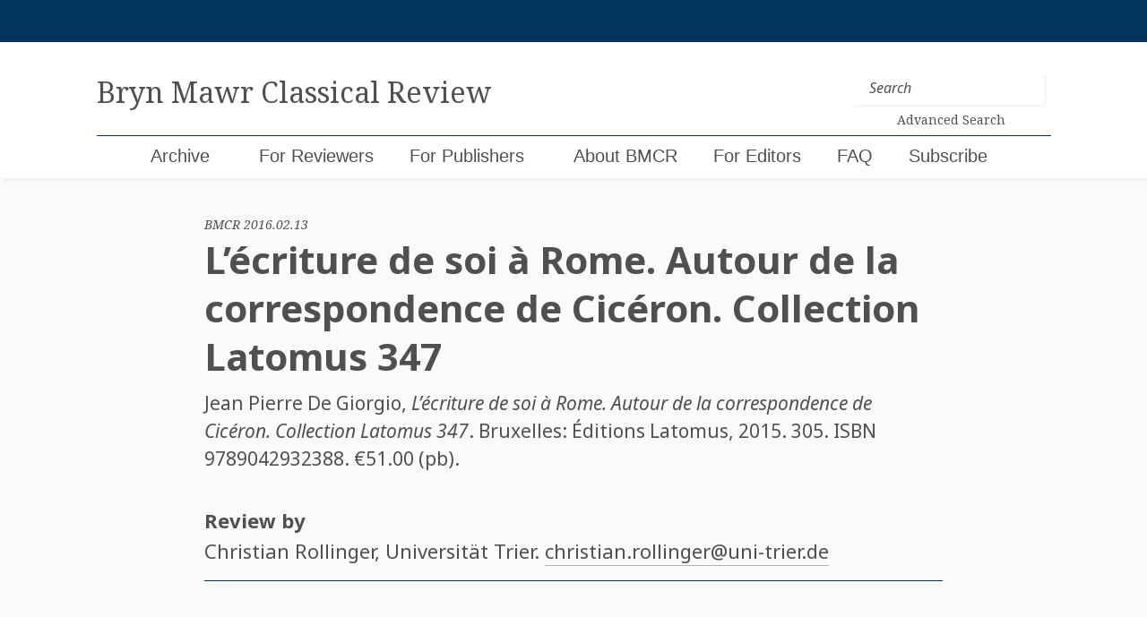

--- FILE ---
content_type: text/html; charset=UTF-8
request_url: https://bmcr.brynmawr.edu/2016/2016.02.13/
body_size: 14354
content:

<!doctype html>
<html lang="en-US">
<head>
	<!-- Global site tag (gtag.js) - Google Analytics -->
	<script async src="https://www.googletagmanager.com/gtag/js?id=UA-159643308-1"></script>
	<script>
	  window.dataLayer = window.dataLayer || [];
	  function gtag(){dataLayer.push(arguments);}
	  gtag('js', new Date());

	  gtag('config', 'UA-159643308-1');
	</script>

	<meta charset="UTF-8">
	<meta name="viewport" content="width=device-width, initial-scale=1">
	<link rel="profile" href="https://gmpg.org/xfn/11">


	<title>L’écriture de soi à Rome. Autour de la correspondence de Cicéron. Collection Latomus 347 &#8211; Bryn Mawr Classical Review</title>
<meta name='robots' content='max-image-preview:large' />
<link rel='dns-prefetch' href='//cdnjs.cloudflare.com' />
<link rel='dns-prefetch' href='//maxcdn.bootstrapcdn.com' />
<link rel='dns-prefetch' href='//code.jquery.com' />
<link rel="alternate" type="application/rss+xml" title="Bryn Mawr Classical Review &raquo; Feed" href="https://bmcr.brynmawr.edu/feed/" />
<link rel="alternate" type="application/rss+xml" title="Bryn Mawr Classical Review &raquo; Comments Feed" href="https://bmcr.brynmawr.edu/comments/feed/" />
<link rel="alternate" type="application/rss+xml" title="Bryn Mawr Classical Review &raquo; L’écriture de soi à Rome. Autour de la correspondence de Cicéron. Collection Latomus 347 Comments Feed" href="https://bmcr.brynmawr.edu/2016/2016.02.13/feed/" />
<link rel="alternate" title="oEmbed (JSON)" type="application/json+oembed" href="https://bmcr.brynmawr.edu/wp-json/oembed/1.0/embed?url=https%3A%2F%2Fbmcr.brynmawr.edu%2F2016%2F2016.02.13%2F" />
<link rel="alternate" title="oEmbed (XML)" type="text/xml+oembed" href="https://bmcr.brynmawr.edu/wp-json/oembed/1.0/embed?url=https%3A%2F%2Fbmcr.brynmawr.edu%2F2016%2F2016.02.13%2F&#038;format=xml" />
<style id='wp-img-auto-sizes-contain-inline-css' type='text/css'>
img:is([sizes=auto i],[sizes^="auto," i]){contain-intrinsic-size:3000px 1500px}
/*# sourceURL=wp-img-auto-sizes-contain-inline-css */
</style>
<style id='wp-emoji-styles-inline-css' type='text/css'>

	img.wp-smiley, img.emoji {
		display: inline !important;
		border: none !important;
		box-shadow: none !important;
		height: 1em !important;
		width: 1em !important;
		margin: 0 0.07em !important;
		vertical-align: -0.1em !important;
		background: none !important;
		padding: 0 !important;
	}
/*# sourceURL=wp-emoji-styles-inline-css */
</style>
<style id='wp-block-library-inline-css' type='text/css'>
:root{--wp-block-synced-color:#7a00df;--wp-block-synced-color--rgb:122,0,223;--wp-bound-block-color:var(--wp-block-synced-color);--wp-editor-canvas-background:#ddd;--wp-admin-theme-color:#007cba;--wp-admin-theme-color--rgb:0,124,186;--wp-admin-theme-color-darker-10:#006ba1;--wp-admin-theme-color-darker-10--rgb:0,107,160.5;--wp-admin-theme-color-darker-20:#005a87;--wp-admin-theme-color-darker-20--rgb:0,90,135;--wp-admin-border-width-focus:2px}@media (min-resolution:192dpi){:root{--wp-admin-border-width-focus:1.5px}}.wp-element-button{cursor:pointer}:root .has-very-light-gray-background-color{background-color:#eee}:root .has-very-dark-gray-background-color{background-color:#313131}:root .has-very-light-gray-color{color:#eee}:root .has-very-dark-gray-color{color:#313131}:root .has-vivid-green-cyan-to-vivid-cyan-blue-gradient-background{background:linear-gradient(135deg,#00d084,#0693e3)}:root .has-purple-crush-gradient-background{background:linear-gradient(135deg,#34e2e4,#4721fb 50%,#ab1dfe)}:root .has-hazy-dawn-gradient-background{background:linear-gradient(135deg,#faaca8,#dad0ec)}:root .has-subdued-olive-gradient-background{background:linear-gradient(135deg,#fafae1,#67a671)}:root .has-atomic-cream-gradient-background{background:linear-gradient(135deg,#fdd79a,#004a59)}:root .has-nightshade-gradient-background{background:linear-gradient(135deg,#330968,#31cdcf)}:root .has-midnight-gradient-background{background:linear-gradient(135deg,#020381,#2874fc)}:root{--wp--preset--font-size--normal:16px;--wp--preset--font-size--huge:42px}.has-regular-font-size{font-size:1em}.has-larger-font-size{font-size:2.625em}.has-normal-font-size{font-size:var(--wp--preset--font-size--normal)}.has-huge-font-size{font-size:var(--wp--preset--font-size--huge)}.has-text-align-center{text-align:center}.has-text-align-left{text-align:left}.has-text-align-right{text-align:right}.has-fit-text{white-space:nowrap!important}#end-resizable-editor-section{display:none}.aligncenter{clear:both}.items-justified-left{justify-content:flex-start}.items-justified-center{justify-content:center}.items-justified-right{justify-content:flex-end}.items-justified-space-between{justify-content:space-between}.screen-reader-text{border:0;clip-path:inset(50%);height:1px;margin:-1px;overflow:hidden;padding:0;position:absolute;width:1px;word-wrap:normal!important}.screen-reader-text:focus{background-color:#ddd;clip-path:none;color:#444;display:block;font-size:1em;height:auto;left:5px;line-height:normal;padding:15px 23px 14px;text-decoration:none;top:5px;width:auto;z-index:100000}html :where(.has-border-color){border-style:solid}html :where([style*=border-top-color]){border-top-style:solid}html :where([style*=border-right-color]){border-right-style:solid}html :where([style*=border-bottom-color]){border-bottom-style:solid}html :where([style*=border-left-color]){border-left-style:solid}html :where([style*=border-width]){border-style:solid}html :where([style*=border-top-width]){border-top-style:solid}html :where([style*=border-right-width]){border-right-style:solid}html :where([style*=border-bottom-width]){border-bottom-style:solid}html :where([style*=border-left-width]){border-left-style:solid}html :where(img[class*=wp-image-]){height:auto;max-width:100%}:where(figure){margin:0 0 1em}html :where(.is-position-sticky){--wp-admin--admin-bar--position-offset:var(--wp-admin--admin-bar--height,0px)}@media screen and (max-width:600px){html :where(.is-position-sticky){--wp-admin--admin-bar--position-offset:0px}}

/*# sourceURL=wp-block-library-inline-css */
</style><style id='global-styles-inline-css' type='text/css'>
:root{--wp--preset--aspect-ratio--square: 1;--wp--preset--aspect-ratio--4-3: 4/3;--wp--preset--aspect-ratio--3-4: 3/4;--wp--preset--aspect-ratio--3-2: 3/2;--wp--preset--aspect-ratio--2-3: 2/3;--wp--preset--aspect-ratio--16-9: 16/9;--wp--preset--aspect-ratio--9-16: 9/16;--wp--preset--color--black: #000000;--wp--preset--color--cyan-bluish-gray: #abb8c3;--wp--preset--color--white: #ffffff;--wp--preset--color--pale-pink: #f78da7;--wp--preset--color--vivid-red: #cf2e2e;--wp--preset--color--luminous-vivid-orange: #ff6900;--wp--preset--color--luminous-vivid-amber: #fcb900;--wp--preset--color--light-green-cyan: #7bdcb5;--wp--preset--color--vivid-green-cyan: #00d084;--wp--preset--color--pale-cyan-blue: #8ed1fc;--wp--preset--color--vivid-cyan-blue: #0693e3;--wp--preset--color--vivid-purple: #9b51e0;--wp--preset--gradient--vivid-cyan-blue-to-vivid-purple: linear-gradient(135deg,rgb(6,147,227) 0%,rgb(155,81,224) 100%);--wp--preset--gradient--light-green-cyan-to-vivid-green-cyan: linear-gradient(135deg,rgb(122,220,180) 0%,rgb(0,208,130) 100%);--wp--preset--gradient--luminous-vivid-amber-to-luminous-vivid-orange: linear-gradient(135deg,rgb(252,185,0) 0%,rgb(255,105,0) 100%);--wp--preset--gradient--luminous-vivid-orange-to-vivid-red: linear-gradient(135deg,rgb(255,105,0) 0%,rgb(207,46,46) 100%);--wp--preset--gradient--very-light-gray-to-cyan-bluish-gray: linear-gradient(135deg,rgb(238,238,238) 0%,rgb(169,184,195) 100%);--wp--preset--gradient--cool-to-warm-spectrum: linear-gradient(135deg,rgb(74,234,220) 0%,rgb(151,120,209) 20%,rgb(207,42,186) 40%,rgb(238,44,130) 60%,rgb(251,105,98) 80%,rgb(254,248,76) 100%);--wp--preset--gradient--blush-light-purple: linear-gradient(135deg,rgb(255,206,236) 0%,rgb(152,150,240) 100%);--wp--preset--gradient--blush-bordeaux: linear-gradient(135deg,rgb(254,205,165) 0%,rgb(254,45,45) 50%,rgb(107,0,62) 100%);--wp--preset--gradient--luminous-dusk: linear-gradient(135deg,rgb(255,203,112) 0%,rgb(199,81,192) 50%,rgb(65,88,208) 100%);--wp--preset--gradient--pale-ocean: linear-gradient(135deg,rgb(255,245,203) 0%,rgb(182,227,212) 50%,rgb(51,167,181) 100%);--wp--preset--gradient--electric-grass: linear-gradient(135deg,rgb(202,248,128) 0%,rgb(113,206,126) 100%);--wp--preset--gradient--midnight: linear-gradient(135deg,rgb(2,3,129) 0%,rgb(40,116,252) 100%);--wp--preset--font-size--small: 13px;--wp--preset--font-size--medium: 20px;--wp--preset--font-size--large: 36px;--wp--preset--font-size--x-large: 42px;--wp--preset--spacing--20: 0.44rem;--wp--preset--spacing--30: 0.67rem;--wp--preset--spacing--40: 1rem;--wp--preset--spacing--50: 1.5rem;--wp--preset--spacing--60: 2.25rem;--wp--preset--spacing--70: 3.38rem;--wp--preset--spacing--80: 5.06rem;--wp--preset--shadow--natural: 6px 6px 9px rgba(0, 0, 0, 0.2);--wp--preset--shadow--deep: 12px 12px 50px rgba(0, 0, 0, 0.4);--wp--preset--shadow--sharp: 6px 6px 0px rgba(0, 0, 0, 0.2);--wp--preset--shadow--outlined: 6px 6px 0px -3px rgb(255, 255, 255), 6px 6px rgb(0, 0, 0);--wp--preset--shadow--crisp: 6px 6px 0px rgb(0, 0, 0);}:where(.is-layout-flex){gap: 0.5em;}:where(.is-layout-grid){gap: 0.5em;}body .is-layout-flex{display: flex;}.is-layout-flex{flex-wrap: wrap;align-items: center;}.is-layout-flex > :is(*, div){margin: 0;}body .is-layout-grid{display: grid;}.is-layout-grid > :is(*, div){margin: 0;}:where(.wp-block-columns.is-layout-flex){gap: 2em;}:where(.wp-block-columns.is-layout-grid){gap: 2em;}:where(.wp-block-post-template.is-layout-flex){gap: 1.25em;}:where(.wp-block-post-template.is-layout-grid){gap: 1.25em;}.has-black-color{color: var(--wp--preset--color--black) !important;}.has-cyan-bluish-gray-color{color: var(--wp--preset--color--cyan-bluish-gray) !important;}.has-white-color{color: var(--wp--preset--color--white) !important;}.has-pale-pink-color{color: var(--wp--preset--color--pale-pink) !important;}.has-vivid-red-color{color: var(--wp--preset--color--vivid-red) !important;}.has-luminous-vivid-orange-color{color: var(--wp--preset--color--luminous-vivid-orange) !important;}.has-luminous-vivid-amber-color{color: var(--wp--preset--color--luminous-vivid-amber) !important;}.has-light-green-cyan-color{color: var(--wp--preset--color--light-green-cyan) !important;}.has-vivid-green-cyan-color{color: var(--wp--preset--color--vivid-green-cyan) !important;}.has-pale-cyan-blue-color{color: var(--wp--preset--color--pale-cyan-blue) !important;}.has-vivid-cyan-blue-color{color: var(--wp--preset--color--vivid-cyan-blue) !important;}.has-vivid-purple-color{color: var(--wp--preset--color--vivid-purple) !important;}.has-black-background-color{background-color: var(--wp--preset--color--black) !important;}.has-cyan-bluish-gray-background-color{background-color: var(--wp--preset--color--cyan-bluish-gray) !important;}.has-white-background-color{background-color: var(--wp--preset--color--white) !important;}.has-pale-pink-background-color{background-color: var(--wp--preset--color--pale-pink) !important;}.has-vivid-red-background-color{background-color: var(--wp--preset--color--vivid-red) !important;}.has-luminous-vivid-orange-background-color{background-color: var(--wp--preset--color--luminous-vivid-orange) !important;}.has-luminous-vivid-amber-background-color{background-color: var(--wp--preset--color--luminous-vivid-amber) !important;}.has-light-green-cyan-background-color{background-color: var(--wp--preset--color--light-green-cyan) !important;}.has-vivid-green-cyan-background-color{background-color: var(--wp--preset--color--vivid-green-cyan) !important;}.has-pale-cyan-blue-background-color{background-color: var(--wp--preset--color--pale-cyan-blue) !important;}.has-vivid-cyan-blue-background-color{background-color: var(--wp--preset--color--vivid-cyan-blue) !important;}.has-vivid-purple-background-color{background-color: var(--wp--preset--color--vivid-purple) !important;}.has-black-border-color{border-color: var(--wp--preset--color--black) !important;}.has-cyan-bluish-gray-border-color{border-color: var(--wp--preset--color--cyan-bluish-gray) !important;}.has-white-border-color{border-color: var(--wp--preset--color--white) !important;}.has-pale-pink-border-color{border-color: var(--wp--preset--color--pale-pink) !important;}.has-vivid-red-border-color{border-color: var(--wp--preset--color--vivid-red) !important;}.has-luminous-vivid-orange-border-color{border-color: var(--wp--preset--color--luminous-vivid-orange) !important;}.has-luminous-vivid-amber-border-color{border-color: var(--wp--preset--color--luminous-vivid-amber) !important;}.has-light-green-cyan-border-color{border-color: var(--wp--preset--color--light-green-cyan) !important;}.has-vivid-green-cyan-border-color{border-color: var(--wp--preset--color--vivid-green-cyan) !important;}.has-pale-cyan-blue-border-color{border-color: var(--wp--preset--color--pale-cyan-blue) !important;}.has-vivid-cyan-blue-border-color{border-color: var(--wp--preset--color--vivid-cyan-blue) !important;}.has-vivid-purple-border-color{border-color: var(--wp--preset--color--vivid-purple) !important;}.has-vivid-cyan-blue-to-vivid-purple-gradient-background{background: var(--wp--preset--gradient--vivid-cyan-blue-to-vivid-purple) !important;}.has-light-green-cyan-to-vivid-green-cyan-gradient-background{background: var(--wp--preset--gradient--light-green-cyan-to-vivid-green-cyan) !important;}.has-luminous-vivid-amber-to-luminous-vivid-orange-gradient-background{background: var(--wp--preset--gradient--luminous-vivid-amber-to-luminous-vivid-orange) !important;}.has-luminous-vivid-orange-to-vivid-red-gradient-background{background: var(--wp--preset--gradient--luminous-vivid-orange-to-vivid-red) !important;}.has-very-light-gray-to-cyan-bluish-gray-gradient-background{background: var(--wp--preset--gradient--very-light-gray-to-cyan-bluish-gray) !important;}.has-cool-to-warm-spectrum-gradient-background{background: var(--wp--preset--gradient--cool-to-warm-spectrum) !important;}.has-blush-light-purple-gradient-background{background: var(--wp--preset--gradient--blush-light-purple) !important;}.has-blush-bordeaux-gradient-background{background: var(--wp--preset--gradient--blush-bordeaux) !important;}.has-luminous-dusk-gradient-background{background: var(--wp--preset--gradient--luminous-dusk) !important;}.has-pale-ocean-gradient-background{background: var(--wp--preset--gradient--pale-ocean) !important;}.has-electric-grass-gradient-background{background: var(--wp--preset--gradient--electric-grass) !important;}.has-midnight-gradient-background{background: var(--wp--preset--gradient--midnight) !important;}.has-small-font-size{font-size: var(--wp--preset--font-size--small) !important;}.has-medium-font-size{font-size: var(--wp--preset--font-size--medium) !important;}.has-large-font-size{font-size: var(--wp--preset--font-size--large) !important;}.has-x-large-font-size{font-size: var(--wp--preset--font-size--x-large) !important;}
/*# sourceURL=global-styles-inline-css */
</style>

<style id='classic-theme-styles-inline-css' type='text/css'>
/*! This file is auto-generated */
.wp-block-button__link{color:#fff;background-color:#32373c;border-radius:9999px;box-shadow:none;text-decoration:none;padding:calc(.667em + 2px) calc(1.333em + 2px);font-size:1.125em}.wp-block-file__button{background:#32373c;color:#fff;text-decoration:none}
/*# sourceURL=/wp-includes/css/classic-themes.min.css */
</style>
<link rel='stylesheet' id='jquery-ui-css' href='https://code.jquery.com/ui/1.12.1/themes/smoothness/jquery-ui.css?ver=6.9' type='text/css' media='all' />
<link rel='stylesheet' id='bootstrap-style-css' href='https://maxcdn.bootstrapcdn.com/bootstrap/4.0.0/css/bootstrap.min.css?ver=6.9' type='text/css' media='all' />
<link rel='stylesheet' id='bootstrapselect-style-css' href='https://cdnjs.cloudflare.com/ajax/libs/bootstrap-select/1.13.2/css/bootstrap-select.min.css?ver=6.9' type='text/css' media='all' />
<link rel='stylesheet' id='bmcr-style-css' href='https://bmcr.brynmawr.edu/wp-content/themes/bmcr/style.css?ver=20200825' type='text/css' media='all' />
<script type="text/javascript" src="https://bmcr.brynmawr.edu/wp-includes/js/jquery/jquery.min.js?ver=3.7.1" id="jquery-core-js"></script>
<script type="text/javascript" src="https://bmcr.brynmawr.edu/wp-includes/js/jquery/jquery-migrate.min.js?ver=3.4.1" id="jquery-migrate-js"></script>
<script type="text/javascript" id="my_loadmore-js-extra">
/* <![CDATA[ */
var misha_loadmore_params = {"ajaxurl":"/wp-admin/admin-ajax.php","posts":"{\"name\":\"l%e2%80%99ecriture-de-soi-a-rome.autour-de-la-correspondence-de-ciceron.collection-latomus-347\",\"post_type\":\"reviews\",\"reviews\":\"l%e2%80%99ecriture-de-soi-a-rome.autour-de-la-correspondence-de-ciceron.collection-latomus-347\",\"do_not_redirect\":1,\"error\":\"\",\"m\":\"\",\"p\":0,\"post_parent\":\"\",\"subpost\":\"\",\"subpost_id\":\"\",\"attachment\":\"\",\"attachment_id\":0,\"pagename\":\"\",\"page_id\":0,\"second\":\"\",\"minute\":\"\",\"hour\":\"\",\"day\":0,\"monthnum\":0,\"year\":0,\"w\":0,\"category_name\":\"\",\"tag\":\"\",\"cat\":\"\",\"tag_id\":\"\",\"author\":\"\",\"author_name\":\"\",\"feed\":\"\",\"tb\":\"\",\"paged\":0,\"meta_key\":\"\",\"meta_value\":\"\",\"preview\":\"\",\"s\":\"\",\"sentence\":\"\",\"title\":\"\",\"fields\":\"all\",\"menu_order\":\"\",\"embed\":\"\",\"category__in\":[],\"category__not_in\":[],\"category__and\":[],\"post__in\":[],\"post__not_in\":[],\"post_name__in\":[],\"tag__in\":[],\"tag__not_in\":[],\"tag__and\":[],\"tag_slug__in\":[],\"tag_slug__and\":[],\"post_parent__in\":[],\"post_parent__not_in\":[],\"author__in\":[],\"author__not_in\":[],\"search_columns\":[],\"ignore_sticky_posts\":false,\"suppress_filters\":false,\"cache_results\":true,\"update_post_term_cache\":true,\"update_menu_item_cache\":false,\"lazy_load_term_meta\":true,\"update_post_meta_cache\":true,\"posts_per_page\":20,\"nopaging\":false,\"comments_per_page\":\"50\",\"no_found_rows\":false,\"order\":\"DESC\"}","current_page":"1","max_page":"0","bmcr_search":""};
//# sourceURL=my_loadmore-js-extra
/* ]]> */
</script>
<script type="text/javascript" src="https://bmcr.brynmawr.edu/wp-content/themes/bmcr/myloadmore.js?ver=6.9" id="my_loadmore-js"></script>
<link rel="https://api.w.org/" href="https://bmcr.brynmawr.edu/wp-json/" /><link rel="EditURI" type="application/rsd+xml" title="RSD" href="https://bmcr.brynmawr.edu/xmlrpc.php?rsd" />
<meta name="generator" content="WordPress 6.9" />
<link rel="canonical" href="https://bmcr.brynmawr.edu/2016/2016.02.13/" />
<link rel='shortlink' href='https://bmcr.brynmawr.edu/?p=31498' />
<link rel="pingback" href="https://bmcr.brynmawr.edu/xmlrpc.php"><style type="text/css">.recentcomments a{display:inline !important;padding:0 !important;margin:0 !important;}</style><link rel="icon" href="https://bmcr.brynmawr.edu/wp-content/uploads/2020/05/cropped-bmcr-1-32x32.png" sizes="32x32" />
<link rel="icon" href="https://bmcr.brynmawr.edu/wp-content/uploads/2020/05/cropped-bmcr-1-192x192.png" sizes="192x192" />
<link rel="apple-touch-icon" href="https://bmcr.brynmawr.edu/wp-content/uploads/2020/05/cropped-bmcr-1-180x180.png" />
<meta name="msapplication-TileImage" content="https://bmcr.brynmawr.edu/wp-content/uploads/2020/05/cropped-bmcr-1-270x270.png" />
</head>

<body class="wp-singular reviews-template-default single single-reviews postid-31498 wp-theme-bmcr">
<div id="page" class="site">
	<a class="skip-link screen-reader-text" href="#content">Skip to content</a>

	<header  id="masthead" class="site-header">
		<div class="login-wrapper container-fluid">
			<div class="row">
				<div class="col-sm-10 offset-sm-1">
					
				</div>
			</div>
		</div>
		<nav class="navbar navbar-expand-lg container-fluid">
			<div class="row">
				<div class="col-sm-10 offset-sm-1 brand-wrapper">
					<a class="navbar-brand navbar-brand-lg" href="https://bmcr.brynmawr.edu/"><h1 class="site-title">Bryn Mawr Classical Review</h1></a>
					<a class="navbar-brand navbar-brand-sm" href="https://bmcr.brynmawr.edu/"><h1 class="site-title">BMCR</h1><small>Bryn Mawr Classical Review</small></a>

					<button class="navbar-toggler collapsed" type="button" data-toggle="collapse" data-target="#navbarSupportedContent" aria-controls="navbarSupportedContent" aria-expanded="false" aria-label="Toggle navigation">
						<span class="navbar-toggler-icon"></span>
						<span class="navbar-toggler-icon"></span>
						<span class="navbar-toggler-icon"></span>
					</button>

					<form class="header-search form-inline my-2 my-lg-0" method="get" action="https://bmcr.brynmawr.edu/">
						<input class="form-control mr-sm-2 header-search" type="search" placeholder="Search" aria-label="Search" name="s">
						<a class="search-link" href="/search"><p>Advanced Search</p></a>
    				</form>
				</div><!--/.col-sm-10 -->
			</div><!--/.row -->
			<div class="row mobile-nav-menu">
				<div class="col-xs-12 col-sm-10 offset-sm-1 nav-wrapper">
					<div id="navbarSupportedContent" class="collapse navbar-collapse"><ul id="menu-menu-1" class="navbar-nav mr-auto"><li itemscope="itemscope" itemtype="https://www.schema.org/SiteNavigationElement" id="menu-item-199" class="menu-item menu-item-type-post_type menu-item-object-page current_page_parent menu-item-199 nav-item"><a title="Archive" href="https://bmcr.brynmawr.edu/Archive/" class="nav-link">Archive</a></li>
<li itemscope="itemscope" itemtype="https://www.schema.org/SiteNavigationElement" id="menu-item-202" class="menu-item menu-item-type-custom menu-item-object-custom menu-item-has-children dropdown menu-item-202 nav-item"><a title="For Reviewers" href="#" data-toggle="dropdown" aria-haspopup="true" aria-expanded="false" class="dropdown-toggle nav-link" id="menu-item-dropdown-202">For Reviewers</a>
<ul class="dropdown-menu" aria-labelledby="menu-item-dropdown-202" role="menu">
	<li itemscope="itemscope" itemtype="https://www.schema.org/SiteNavigationElement" id="menu-item-197" class="menu-item menu-item-type-post_type menu-item-object-page menu-item-197 nav-item"><a title="Books Available for Review" href="https://bmcr.brynmawr.edu/Books-Available-for-Review/" class="dropdown-item">Books Available for Review</a></li>
	<li itemscope="itemscope" itemtype="https://www.schema.org/SiteNavigationElement" id="menu-item-210" class="menu-item menu-item-type-post_type menu-item-object-page menu-item-210 nav-item"><a title="Guidelines for Reviewers" href="https://bmcr.brynmawr.edu/Guidelines-for-Reviewers/" class="dropdown-item">Guidelines for Reviewers</a></li>
	<li itemscope="itemscope" itemtype="https://www.schema.org/SiteNavigationElement" id="menu-item-50241" class="menu-item menu-item-type-post_type menu-item-object-page menu-item-50241 nav-item"><a title="Statement on Publication Ethics" href="https://bmcr.brynmawr.edu/Statement-on-Publication-Ethics/" class="dropdown-item">Statement on Publication Ethics</a></li>
</ul>
</li>
<li itemscope="itemscope" itemtype="https://www.schema.org/SiteNavigationElement" id="menu-item-51857" class="menu-item menu-item-type-post_type menu-item-object-page menu-item-51857 nav-item"><a title="For Publishers" href="https://bmcr.brynmawr.edu/For-Publishers/" class="nav-link">For Publishers</a></li>
<li itemscope="itemscope" itemtype="https://www.schema.org/SiteNavigationElement" id="menu-item-209" class="menu-item menu-item-type-post_type menu-item-object-page menu-item-has-children dropdown menu-item-209 nav-item"><a title="About BMCR" href="#" data-toggle="dropdown" aria-haspopup="true" aria-expanded="false" class="dropdown-toggle nav-link" id="menu-item-dropdown-209">About BMCR</a>
<ul class="dropdown-menu" aria-labelledby="menu-item-dropdown-209" role="menu">
	<li itemscope="itemscope" itemtype="https://www.schema.org/SiteNavigationElement" id="menu-item-193" class="menu-item menu-item-type-post_type menu-item-object-page menu-item-193 nav-item"><a title="Editorial Board" href="https://bmcr.brynmawr.edu/About-BMCR/Editorial-Board/" class="dropdown-item">Editorial Board</a></li>
	<li itemscope="itemscope" itemtype="https://www.schema.org/SiteNavigationElement" id="menu-item-67179" class="menu-item menu-item-type-post_type menu-item-object-page menu-item-67179 nav-item"><a title="Statement on Publication Ethics" href="https://bmcr.brynmawr.edu/Statement-on-Publication-Ethics/" class="dropdown-item">Statement on Publication Ethics</a></li>
	<li itemscope="itemscope" itemtype="https://www.schema.org/SiteNavigationElement" id="menu-item-194" class="menu-item menu-item-type-post_type menu-item-object-page menu-item-194 nav-item"><a title="Bryn Mawr Commentaries" href="https://bmcr.brynmawr.edu/about/bmcr-commentaries/" class="dropdown-item">Bryn Mawr Commentaries</a></li>
	<li itemscope="itemscope" itemtype="https://www.schema.org/SiteNavigationElement" id="menu-item-50243" class="menu-item menu-item-type-post_type menu-item-object-page menu-item-50243 nav-item"><a title="History of BMCR" href="https://bmcr.brynmawr.edu/About-BMCR/History-of-BMCR/" class="dropdown-item">History of BMCR</a></li>
	<li itemscope="itemscope" itemtype="https://www.schema.org/SiteNavigationElement" id="menu-item-50242" class="menu-item menu-item-type-post_type menu-item-object-page menu-item-privacy-policy menu-item-50242 nav-item"><a title="Privacy Policy" href="https://bmcr.brynmawr.edu/Privacy-Policy/" class="dropdown-item">Privacy Policy</a></li>
	<li itemscope="itemscope" itemtype="https://www.schema.org/SiteNavigationElement" id="menu-item-75861" class="menu-item menu-item-type-post_type menu-item-object-page menu-item-75861 nav-item"><a title="BMCR 30th Anniversary Celebration" href="https://bmcr.brynmawr.edu/BMCR-30th-Anniversary-Celebration/" class="dropdown-item">BMCR 30th Anniversary Celebration</a></li>
</ul>
</li>
<li itemscope="itemscope" itemtype="https://www.schema.org/SiteNavigationElement" id="menu-item-50254" class="menu-item menu-item-type-post_type menu-item-object-page menu-item-50254 nav-item"><a title="For Editors" href="https://bmcr.brynmawr.edu/For-Editors/" class="nav-link">For Editors</a></li>
<li itemscope="itemscope" itemtype="https://www.schema.org/SiteNavigationElement" id="menu-item-83207" class="menu-item menu-item-type-post_type menu-item-object-page menu-item-83207 nav-item"><a title="FAQ" href="https://bmcr.brynmawr.edu/FAQ/" class="nav-link">FAQ</a></li>
<li itemscope="itemscope" itemtype="https://www.schema.org/SiteNavigationElement" id="menu-item-51858" class="menu-item menu-item-type-custom menu-item-object-custom menu-item-51858 nav-item"><a title="Subscribe" href="https://brynmawr.us1.list-manage.com/subscribe?u=c302ee634698194cc76ef8a8b&#038;id=dec0468354" class="nav-link">Subscribe</a></li>
<li itemscope="itemscope" itemtype="https://www.schema.org/SiteNavigationElement" id="menu-item-1324" class="menu-item menu-item-type-post_type menu-item-object-page menu-item-1324 nav-item"><a title="Search (BMCR ID" href="https://bmcr.brynmawr.edu/search/" class="nav-link">Search (BMCR ID</a></li>
</ul></div>
					  				</div><!-- /.col-sm-10 -->
  			</div><!-- /.row -->
		</nav>
	</header><!-- #masthead -->

	<div id="content" class="site-content">




<main>
	<article id="post-31498" class="container-fluid" itemscope itemtype="http://schema.org/Review">

		<div class="entry-header row">

			<div class="col-sm-10 offset-sm-1 col-lg-8 offset-lg-2">

				<small class="ref-id">BMCR 2016.02.13</small>
				<h1 class="entry-title" itemprop="name">L’écriture de soi à Rome. Autour de la correspondence de Cicéron. Collection Latomus 347</h1>

				<div class="d-none" itemprop="publisher" itemscope itemtype="http://schema.org/Organization">
					<meta itemprop="name" content="Bryn Mawr Classical Review" />
				</div>

				<meta itemprop="identifier" content="2016.02.13 " />
				<meta itemprop="dateModified" content="February 13, 2016 " />
				<meta itemprop="url" content="https://bmcr.brynmawr.edu/2016/2016.02.13/ " />
				<meta itemprop="description" content=" There is no shortage of books on the topic of Cicero or his philosophical or rhetorical treatises, nor, indeed, his invaluable Letters. The reader of Jean-Pierre De Giorgio’s PhD thesis, presented " />

                
                            
                                <div class="entry-citation" itemprop="itemReviewed" itemscope itemtype="http://schema.org/Book">
																	
                                    																		<span itemprop="author">Jean Pierre De Giorgio</span>,
                                    																		
                                                                            <em itemprop="name">L’écriture de soi à Rome. Autour de la correspondence de Cicéron. Collection Latomus 347</em>.
                                                                        
                                                                            Bruxelles:
                                        Éditions Latomus,
                                        2015.
                                    
                                                                            305.
                                    
                                    																			ISBN <span itemprop="isbn">9789042932388</span>.
                                    
                                                                            €51.00 (pb).
                                                                    </div>

                            
                
				<div class="entry-links">

					<div class="entry-btns">

						
						
					</div>

					
				</div>

			</div>

		</div><!-- .entry-header -->


		<div class="entry-meta row">

			<div class="col-sm-10 offset-sm-1 col-lg-8 offset-lg-2">

				<h4>Review by</h4>

				
    <h4 class="meta-affiliation" itemprop="author" itemscope itemtype="http://schema.org/Person">
	
        <span itemprop="name">Christian Rollinger</span>, Universität Trier. <a href="mailto:christian.rollinger@uni-trier.de" target="_top">christian.rollinger@uni-trier.de</a>
    </h4>


				<hr/>
			</div>

		</div><!-- .entry-meta -->
		
		<div class="entry-content row">

			<div class="col-sm-10 offset-sm-1 col-lg-8 offset-lg-2" itemprop="reviewBody">

				<p>There is no shortage of books on the topic of Cicero or his philosophical or rhetorical treatises, nor, indeed, his invaluable <i>Letters</i>. The reader of Jean-Pierre De Giorgio’s PhD thesis, presented here in a reworked fashion, nevertheless comes away from this work with a novel appreciation of the depth of thought of Cicero’s epistolary work and the way he utilised the epistolary medium not only as a means of self-reflection and self-presentation, but also as an instrument of both social communication and philosophical introspection. </p>
<p>De Giorgio, who has already published on several individual aspects of this study (which are nevertheless here integrated in a wider context),<a href="#_ftn1" name="_ftnref1"><sup>1</sup></a> concerns himself with the presentation and construction of a notion of “self” within the corpus of extant Ciceronian letters. The <i>persona</i> that Cicero thus carefully establishes in his writing is adapted to specific discoursive circumstances and finely crafted to present the “self” that is appropriate ( <i>aptus</i>) on any given occasion. As a consequence, Cicero adopts different <i>personae</i> at different times, changes them, and subtly adapts them.<a href="#_ftn2" name="_ftnref2"><sup>2</sup></a> It is this process of adaptation that De Giorgio attempts to show in the <i>Letters</i>. </p>
<p>He begins with a general introduction (13-40), in which he lays out his fundamental epistemological interest (30-38), gives a concise summary of recent scholarship on Cicero’s letters, and sketches out the structure of his study. </p>
<p>In Part One (41-156), De Giorgio places Cicero’s <i>Letters</i> in their social context, dealing first with the genre of epistolary writing (ch. 1), the Roman concept of <i>amicitia</i>, in which letter-writing was itself inscribed (ch. 2), Roman society as a “face-to-face”-society (ch. 3), and finally the Roman notions of <i>urbanitas</i> and <i>humanitas</i> (ch. 4). These chapters serve to characterize letter-writing as a quintessentially aristocratic and Roman occupation, which was firmly established and integrated into the general social framework of <i>amicitia</i>. Letters served (among other things) to compensate for the physical absence of an <i>amicus</i> by attempting to function as a “portrait de son âme”, a portrait of the friend’s soul (61). They were also the preferred means of constructing and expressing a <i>persona</i>, a “face” of one’s self, which was presented to one’s peers for their approval (63). De Giorgio competently describes and analyses the subtle expectations and requirements of <i>amicitia</i> and the “friendly” dialogue that is to be found in the letters, pointing out, for instance, that the precise form of greeting chosen for any given letter was loaded with meaning, as it was part of the construction of a specific epistolary “self” (and, it might be added, also of the addressee, at least for the purpose of a specific epistle) and was liable to change with each individual letter (73-77). Adapting both the epistolary style (or genre) and a public <i>persona</i> was an expression of recognizing what was appropriate ( <i>aptum</i>) (80-85, see p. 82: “écrire, c’est choisir ce qui convient”). Any given situation, as well as any given correspondent, required a specific type of <i>persona</i>, “à la croisée entre l’individuel et le general. Cet art de régulation de son êthos (son caractère) et de sa <i>persona</i> (le personnage social) constitue la loi suprême de l’écriture épistolaire.” (84) In this, letter-writing followed the same rules as personal interaction: the adaptation of a specific <i>persona</i> was closely connected to the notion of “face” and “saving face” (87-90), for instance in choosing specific styles and themes for epistolary introductions or endings, particularly if the contents of the letter were apt to meet with resistance or anger. Constructing a public persona in these circumstances was “face-work,” <a href="#_ftn3" name="_ftnref3"><sup>3</sup></a> while the knowledge of what was generally appropriate and the ability to discern what was appropriate in specific circumstances, was part of an aristocratic virtue described as <i>urbanitas</i> or <i>humanitas</i> (130-140), terms which hardly lend themselves to translation and which far exceeded what we would maybe today call “wit” or “refinement.” In conclusion, De Giorgio rightly states that epistolary self-construction served two equally important functions: it allowed the letter-writer to adhere to the conventions of <i>amicitia</i> and the demands of social norms in a variety of forms by presenting himself as a diligent friend, but it also provided an opportunity to stress the writer’s aristocratic cultural virtues, his <i>ingenium</i>, erudition, and wit, each time finely attuned to the individual addressee. </p>
<p>The second part of this study (157-264) deals with more philosophical matters, with auto-diegetical “écriture de soi”, based on notions propounded by M. Foucault,<a href="#_ftn4" name="_ftnref4"><sup>4</sup></a> the constant and ever-present process of self-reflection and self- experimentation in the letters of Cicero, particularly in those addressed to Atticus. While epistolary writing may be understood, according to De Giorgio, as “l’art de façonner son visage social, moral et psychologique, un ‘art de soi-même’” (157), he also stresses that it is in constructing and reflecting social personas that Cicero reveals something of <i>himself</i>. In particular, the sometimes long passages of self-debate and self-reflection in Cicero, are, for De Giorgio, examples of <i>cura sui</i> (157-162), of internalised self-confrontation and “exercise” of the philosophical and political mind. Ch. 5 deals with particular examples of such letters, notably the long epistolary discussions with Atticus at the beginning of the Civil War. Agonising over whether or not to leave Italy with Pompey, Cicero, according to De Giorgio, is not only interested in Atticus’ advice, but in the exercise in and of itself (Att. 9.8.2). De Giorgio demonstrates this particularly for Att. 7.11.19, a letter written after the events described in it had already led to decisions he now feigns to debate. Cicero himself admits that he is occupied with intellectual exercises which take the form of a monological <i>deliberatio in utramque partem</i>, the purpose of which is less to reach a specific decision than to arrive at an apt <i>persona</i> for the occasion.<a href="#_ftn5" name="_ftnref5"><sup>5</sup></a> Ch. 6 stresses the importance of the Roman <i>villa</i> for “self-writing” (i.e.: writing on one’s own as well as on one’s self), as a physical location in which to write, as the setting for philosophical dialogues, and as a “mental image”, a reflection of the self, as evidenced, for instance, by Cicero’s care in choosing furnishing and art pieces for his various estates, reflective of his own <i>persona</i> (197-201). Ch. 7 deals with Cicero’s self-conceptualisation of his role in the life of the Roman republic. Analysing those episodes in Cicero’s life where he was confronted with the choice of further–although possibly fruitless–participation in political life or the retirement into philosophical <i>otium</i>, De Giorgio shows how Cicero in his correspondence attempted to incorporate these episodes of forced political retirement into his “self-work”, either by adopting the <i>persona</i> of an “intellectuel de salon” (257) or of an Epicurean, as in 46 B.C., or, on the contrary, by refusing to do so, as during his time of exile (243-248), when he presented himself as “face-less” (246: “celui qui n’a pas de face, au sens propre et au sens de ‘façade sociale’”), thus as socially invisible. </p>
<p>A short conclusion (265-268), a bibliography (269-298), and a very useful <i>index locorum</i> (299-305) complement this intellectually stimulating, if not always (and particularly for the non-native French speaker) easily accessible study, written in a demanding and high-brow style that at times obfuscates instead of clarifying. If one were to search for the proverbial fly in the ointment, one might rightly criticise the almost completely lacking acknowledgement of (not only) recent German scholarship. While English and Italian academia is represented in significant numbers among the titles listed, there are no more than 11 German articles and/or monographs listed in the 30-page bibliography. This is particularly galling in the case of a number of important studies of recent years which would undoubtedly have proven useful and stimulating to the author, as they touch on core issues of his own work.<a href="#_ftn6" name="_ftnref6"><sup>6</sup></a> This quibble notwithstanding, the present volume makes an interesting and unusual contribution to the already vast body of scholarship focused on Cicero’s correspondence – this alone should merit it a place on the bookshelf. </p>
<p><b>Notes</b></p>
<p><a href="#_ftnref1" name="_ftn1">1</a>. “Absence et présence dans les lettres d’exil de Cicéron”, <i>Interférences</i> 8 (2015), online publication <a href="http://interferences.revues.org/5468"><i>Interférences</i></a>; “‘Je t’ai vu tout entire dans ta lettre’”: <i>Humanitas</i>, ‘portrait d’âme’ et persuasion dans la <i>Correspondance</i> de Cicéron”, in P. Laurence et F. Guillaumont (eds.), <i>Epistulae Antiquae. Actes du Vième colloque international “L’épistolaire antique et ses prolongements européens” (Université François-Rabelais, Tours, 6-7-8 septembre 2006)</i>, Louvain; Paris 2008, 101-114; “Savoir commencer une letter et savoir la finir. Étude des interactions dans les séquences d’ouverture et de clôture des lettres familières de Cicéron”, in B. Buraeu et C. Nicolas (eds.), <i>Commencer et Finir dans les littératures antiques</i>, Collection du CRGR 31, Lyon 2007, 347-360.</p>
<p><a href="#_ftnref2" name="_ftn2">2</a>. See, for instance, p. 30: “Écrire devient alors un art de l’évaluation des circonstances et de l’acte approprié: c’est une technique de soi, développée avec les <i>amici</i>.”</p>
<p><a href="#_ftnref3" name="_ftn3">3</a>. See Hall, J., <i>Politeness and Politics in Cicero’s Letters</i>, Oxford 2009; Goffman, E., <i>Interaction Ritual: Essays on Face-to-Face Behavior</i>, Chicago 1967.</p>
<p><a href="#_ftnref4" name="_ftn4">4</a>. Foucault, M., “L’écriture de soi”, in <i>Dits et écrits 1954-1988</i>, éd. par D. Defert et F. Ewald, Paris 2001; <i>L’Herméneutique du sujet, Collège de France (1981, 1982)</i>, Paris 2001.</p>
<p><a href="#_ftnref5" name="_ftn5">5</a>. See p. 177: “Cicéron importe dans un cadre privé des techniques du débat public qui lui permettent de reformuler […] des événements qui ont déjà eu lieu ou des decisions qui ont déja été prises. Elles servent ainsi d’exercise de la pensée, constituent une manière de s’éprouver et de se positioner sur le plan éthique, que l’action ait été accomplie ou non.”</p>
<p><a href="#_ftnref6" name="_ftn6">6</a>. In particular Schneider, W. Chr., <i>Vom Handeln der Römer. Kommunikation und Interaktion der politischen Führungsschicht vor Ausbruch des Bürgerkrieges im Briefwechsel mit Cicero</i>, Spudasmata 66, Hildesheim 1998 and Behrendt, A., <i>Mit Zitaten kommunizieren. Untersuchungen zur Zitierweise in der Korrespondenz des Marcus Tullius Cicero</i>, Litora Classica 6, Rahden 2013. On <i>amicitia</i>, with a particular focus on the social dimensions, see now also Rollinger, Chr., <i>Amicitia sanctissime colenda. Freundschaft und soziale Netzwerk in der Späten Republik</i>, Studien zur Alten Geschichte 19, Heidelberg 2014.</p>

			</div>

		</div><!-- .entry-content -->


		<div class="entry-footer row">

			<div class="col-sm-10 offset-sm-1 col-lg-8 offset-lg-2">

			
			</div>

		</div><!-- .entry-footer -->

                
		

	</article>

</main>



	</div><!-- #content -->

	<footer  id="colophon" class="site-footer container-fluid">
		<div class="row">
			<div class="newsletter-wrapper col-sm-5 col-md-4 offset-md-1">
				<h4>Get BMCR sent to your inbox</h4>
				<small></small>
				<a target="_blank"
                   href="https://brynmawr.us1.list-manage.com/subscribe?u=c302ee634698194cc76ef8a8b&id=dec0468354"
                   class="btn-secondary">Subscribe to BMCR</a>
			</div>
			<div class="site-info col-sm-5 col-md-4 offset-md-1">
				<h4>Contact Us</h4>
				<small>
				    <a href="mailto:bmcr@bmcreview.org" target="_blank" id="footer-email">bmcr@bmcreview.org</a>
                    &nbsp;
                    <a href="tel:" target="_blank" id="footer-email"></a>
				</small>
			</div><!-- .site-info -->
		<div class="social col-sm-2 col-md-1">
			<p><a class="footer-link-white" href="https://bmcr.brynmawr.edu/bmcr-login/" title="Login">Login</a></p>
		</div><!--.social -->
		</div><!--.row -->
		
	</footer><!-- #colophon -->
</div><!-- #page -->

<script type="speculationrules">
{"prefetch":[{"source":"document","where":{"and":[{"href_matches":"/*"},{"not":{"href_matches":["/wp-*.php","/wp-admin/*","/wp-content/uploads/*","/wp-content/*","/wp-content/plugins/*","/wp-content/themes/bmcr/*","/*\\?(.+)"]}},{"not":{"selector_matches":"a[rel~=\"nofollow\"]"}},{"not":{"selector_matches":".no-prefetch, .no-prefetch a"}}]},"eagerness":"conservative"}]}
</script>
<script type="text/javascript" src="https://bmcr.brynmawr.edu/wp-includes/js/jquery/ui/core.min.js?ver=1.13.3" id="jquery-ui-core-js"></script>
<script type="text/javascript" src="https://bmcr.brynmawr.edu/wp-includes/js/jquery/ui/datepicker.min.js?ver=1.13.3" id="jquery-ui-datepicker-js"></script>
<script type="text/javascript" id="jquery-ui-datepicker-js-after">
/* <![CDATA[ */
jQuery(function(jQuery){jQuery.datepicker.setDefaults({"closeText":"Close","currentText":"Today","monthNames":["January","February","March","April","May","June","July","August","September","October","November","December"],"monthNamesShort":["Jan","Feb","Mar","Apr","May","Jun","Jul","Aug","Sep","Oct","Nov","Dec"],"nextText":"Next","prevText":"Previous","dayNames":["Sunday","Monday","Tuesday","Wednesday","Thursday","Friday","Saturday"],"dayNamesShort":["Sun","Mon","Tue","Wed","Thu","Fri","Sat"],"dayNamesMin":["S","M","T","W","T","F","S"],"dateFormat":"MM d, yy","firstDay":1,"isRTL":false});});
//# sourceURL=jquery-ui-datepicker-js-after
/* ]]> */
</script>
<script type="text/javascript" src="https://bmcr.brynmawr.edu/wp-content/themes/bmcr/js/search.js" id="bmcr-search-js"></script>
<script type="text/javascript" src="https://bmcr.brynmawr.edu/wp-content/themes/bmcr/js/navigation.js?ver=20151215" id="bmcr-navigation-js"></script>
<script type="text/javascript" src="https://bmcr.brynmawr.edu/wp-content/themes/bmcr/js/notes.js" id="bmcr-notes-js"></script>
<script type="text/javascript" src="https://bmcr.brynmawr.edu/wp-content/themes/bmcr/js/skip-link-focus-fix.js?ver=20151215" id="bmcr-skip-link-focus-fix-js"></script>
<script type="text/javascript" src="https://cdnjs.cloudflare.com/ajax/libs/popper.js/1.12.9/umd/popper.min.js" id="popper-js"></script>
<script type="text/javascript" src="https://maxcdn.bootstrapcdn.com/bootstrap/4.0.0/js/bootstrap.min.js" id="bootstrap-js"></script>
<script type="text/javascript" src="https://cdnjs.cloudflare.com/ajax/libs/bootstrap-select/1.13.2/js/bootstrap-select.min.js" id="bootstrapselect-js"></script>
<script type="text/javascript" src="https://bmcr.brynmawr.edu/wp-includes/js/comment-reply.min.js?ver=6.9" id="comment-reply-js" async="async" data-wp-strategy="async" fetchpriority="low"></script>
<script id="wp-emoji-settings" type="application/json">
{"baseUrl":"https://s.w.org/images/core/emoji/17.0.2/72x72/","ext":".png","svgUrl":"https://s.w.org/images/core/emoji/17.0.2/svg/","svgExt":".svg","source":{"concatemoji":"https://bmcr.brynmawr.edu/wp-includes/js/wp-emoji-release.min.js?ver=6.9"}}
</script>
<script type="module">
/* <![CDATA[ */
/*! This file is auto-generated */
const a=JSON.parse(document.getElementById("wp-emoji-settings").textContent),o=(window._wpemojiSettings=a,"wpEmojiSettingsSupports"),s=["flag","emoji"];function i(e){try{var t={supportTests:e,timestamp:(new Date).valueOf()};sessionStorage.setItem(o,JSON.stringify(t))}catch(e){}}function c(e,t,n){e.clearRect(0,0,e.canvas.width,e.canvas.height),e.fillText(t,0,0);t=new Uint32Array(e.getImageData(0,0,e.canvas.width,e.canvas.height).data);e.clearRect(0,0,e.canvas.width,e.canvas.height),e.fillText(n,0,0);const a=new Uint32Array(e.getImageData(0,0,e.canvas.width,e.canvas.height).data);return t.every((e,t)=>e===a[t])}function p(e,t){e.clearRect(0,0,e.canvas.width,e.canvas.height),e.fillText(t,0,0);var n=e.getImageData(16,16,1,1);for(let e=0;e<n.data.length;e++)if(0!==n.data[e])return!1;return!0}function u(e,t,n,a){switch(t){case"flag":return n(e,"\ud83c\udff3\ufe0f\u200d\u26a7\ufe0f","\ud83c\udff3\ufe0f\u200b\u26a7\ufe0f")?!1:!n(e,"\ud83c\udde8\ud83c\uddf6","\ud83c\udde8\u200b\ud83c\uddf6")&&!n(e,"\ud83c\udff4\udb40\udc67\udb40\udc62\udb40\udc65\udb40\udc6e\udb40\udc67\udb40\udc7f","\ud83c\udff4\u200b\udb40\udc67\u200b\udb40\udc62\u200b\udb40\udc65\u200b\udb40\udc6e\u200b\udb40\udc67\u200b\udb40\udc7f");case"emoji":return!a(e,"\ud83e\u1fac8")}return!1}function f(e,t,n,a){let r;const o=(r="undefined"!=typeof WorkerGlobalScope&&self instanceof WorkerGlobalScope?new OffscreenCanvas(300,150):document.createElement("canvas")).getContext("2d",{willReadFrequently:!0}),s=(o.textBaseline="top",o.font="600 32px Arial",{});return e.forEach(e=>{s[e]=t(o,e,n,a)}),s}function r(e){var t=document.createElement("script");t.src=e,t.defer=!0,document.head.appendChild(t)}a.supports={everything:!0,everythingExceptFlag:!0},new Promise(t=>{let n=function(){try{var e=JSON.parse(sessionStorage.getItem(o));if("object"==typeof e&&"number"==typeof e.timestamp&&(new Date).valueOf()<e.timestamp+604800&&"object"==typeof e.supportTests)return e.supportTests}catch(e){}return null}();if(!n){if("undefined"!=typeof Worker&&"undefined"!=typeof OffscreenCanvas&&"undefined"!=typeof URL&&URL.createObjectURL&&"undefined"!=typeof Blob)try{var e="postMessage("+f.toString()+"("+[JSON.stringify(s),u.toString(),c.toString(),p.toString()].join(",")+"));",a=new Blob([e],{type:"text/javascript"});const r=new Worker(URL.createObjectURL(a),{name:"wpTestEmojiSupports"});return void(r.onmessage=e=>{i(n=e.data),r.terminate(),t(n)})}catch(e){}i(n=f(s,u,c,p))}t(n)}).then(e=>{for(const n in e)a.supports[n]=e[n],a.supports.everything=a.supports.everything&&a.supports[n],"flag"!==n&&(a.supports.everythingExceptFlag=a.supports.everythingExceptFlag&&a.supports[n]);var t;a.supports.everythingExceptFlag=a.supports.everythingExceptFlag&&!a.supports.flag,a.supports.everything||((t=a.source||{}).concatemoji?r(t.concatemoji):t.wpemoji&&t.twemoji&&(r(t.twemoji),r(t.wpemoji)))});
//# sourceURL=https://bmcr.brynmawr.edu/wp-includes/js/wp-emoji-loader.min.js
/* ]]> */
</script>

</body>
</html>
